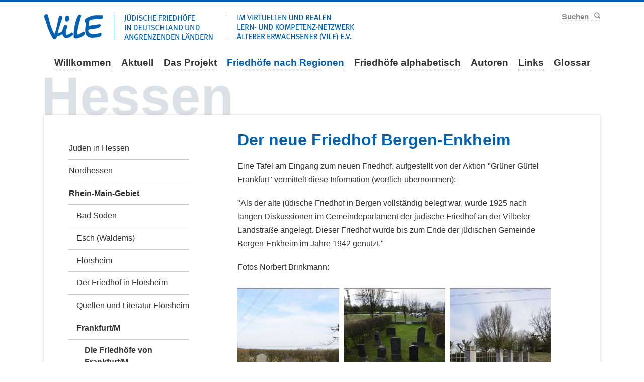

--- FILE ---
content_type: text/html; charset=UTF-8
request_url: https://www.juedische-friedhoefe.info/friedhoefe-nach-regionen/hessen/rhein-main-gebiet/frankfurt/die-friedhoefe-von-frankfurt/bergen-enkheim/bergen-ne.html
body_size: 3414
content:
<!doctype html>
<!--[if lt IE 8]>      <html class="no-js lt-ie10 lt-ie9 lt-ie8" lang="de"> <![endif]-->
<!--[if IE 8]>         <html class="no-js lt-ie10 lt-ie9" lang="de"> <![endif]-->
<!--[if IE 9]>         <html class="no-js lt-ie10" lang="de"> <![endif]-->
<!--[if gt IE 9]><!--> <html class="no-js" lang="de"> <!--<![endif]-->
<head>
<!-- Changelog:
Pfade zu Bildern angepasst
Browsehappy Funktion auskommentiert
Copyright auskommentiert
Tag line stellt entweder Benutzerdefinierte Tag-Line oder den Namen der Region oder den Namen der Hauptseite dar
Favicon angepasst
Apple Touch Icon auskommentiert
URL zur Suche korrigiert
Indexer-Abschnitte korrigiert
Footer immer anzeigen -->
<meta charset="UTF-8">
<meta http-equiv="X-UA-Compatible" content="IE=edge,chrome=1">
<title>Bergen neuer Friedhof - Jüdische Friedhöfe in Deutschland und angrenzenden Ländern</title>
<base href="https://www.juedische-friedhoefe.info/">
<meta name="robots" content="index,follow">
<meta name="description" content="">
<meta name="keywords" content="">
<meta name="generator" content="Contao Open Source CMS">
<meta name="viewport" content="width=device-width,initial-scale=1">
<link rel="shortcut icon" type="image/x-icon" href="files/themes/juedische-friedhoefe/img/favicon-juedische-friedhoefe.ico">
<!--<link rel="apple-touch-icon" href="files/themes/juedische-friedhoefe/apple-touch-icon.png">-->
<script src="files/themes/juedische-friedhoefe/js/modernizr-2.6.2.min.js"></script>
<link rel="stylesheet" href="assets/css/colorbox.min.css,main.css,subcols-print.css,juedische-friedhoefe...-41283e7b.css"><script src="assets/js/jquery.min.js-c31f118d.js"></script>
<script>var _paq=window._paq=window._paq||[];_paq.push(['disableCookies']);_paq.push(['trackPageView']);_paq.push(['enableLinkTracking']);(function(){var u='//stats.vile-netzwerk.de/';_paq.push(['setTrackerUrl',u+'js/']);_paq.push(['setSiteId',3]);var d=document,g=d.createElement('script'),s=d.getElementsByTagName('script')[0];g.async=!0;g.defer=!0;g.src=u+'js/';s.parentNode.insertBefore(g,s)})()</script>
<noscript><p><img src="//stats.vile-netzwerk.de//piwik.php?idsite=3" style="border:0;" alt="" /></p></noscript>
</head>
<body id="top" class="mac chrome blink ch131">
<!--[if lt IE 8]>
<!-- <p class="chromeframe">You are using an outdated browser. <a href="http://browsehappy.com/">Upgrade your browser today</a> or <a href="http://www.google.com/chromeframe/?redirect=true">install Google Chrome Frame</a> to better experience this site.</p> -->
<![endif]-->
<div id="wrapper">
<header>
<!-- indexer::stop -->
<h1 id="logo"><a href="./"><img src="files/themes/juedische-friedhoefe/img/logo.png" alt="Jüdische Friedhöfe" /></a></h1>
<!-- indexer::continue -->
<!-- indexer::stop -->
<nav class="mod_navigation block" id="nav-main">
<a href="friedhoefe-nach-regionen/hessen/rhein-main-gebiet/frankfurt/die-friedhoefe-von-frankfurt/bergen-enkheim/bergen-ne.html#skipNavigation408" class="invisible">Navigation überspringen</a>
<ul>
<li class="first">
<a href="willkommen.html" title="Willkommen" class="first">Willkommen</a>
</li>
<li>
<a href="aktuell.html" title="Aktuell">Aktuell</a>
</li>
<li>
<a href="das-projekt-kopie.html" title="Das Projekt">Das Projekt</a>
</li>
<li class="trail friedhof-matrix">
<a href="friedhoefe-nach-regionen.html" title="Friedhöfe nach Regionen" class="trail friedhof-matrix">Friedhöfe nach Regionen</a>
</li>
<li>
<a href="friedhoefe-alphabetisch.html" title="Friedhöfe alphabetisch">Friedhöfe alphabetisch</a>
</li>
<li>
<a href="autorenliste.html" title="Autoren">Autoren</a>
</li>
<li>
<a href="links-kopie.html" title="Links">Links</a>
</li>
<li class="last">
<a href="glossar.html" title="Glossar" class="last">Glossar</a>
</li>
</ul>
<span id="skipNavigation408" class="invisible"></span>
</nav>
<!-- indexer::continue -->
<!-- indexer::stop -->
<nav class="mod_navigation block">
<a href="friedhoefe-nach-regionen/hessen/rhein-main-gebiet/frankfurt/die-friedhoefe-von-frankfurt/bergen-enkheim/bergen-ne.html#skipNavigation409" class="invisible">Navigation überspringen</a>
<select id="nav-main-mobile" class="tl_chosen chzn-done">
<option value="./">Startseite</option>
<option value="willkommen.html">
Willkommen		</option>
<option value="aktuell.html">
Aktuell		</option>
<option value="das-projekt-kopie.html">
Das Projekt		</option>
<option value="friedhoefe-nach-regionen.html">
Friedhöfe nach Regionen		</option>
<option value="friedhoefe-alphabetisch.html">
Friedhöfe alphabetisch		</option>
<option value="autorenliste.html">
Autoren		</option>
<option value="links-kopie.html">
Links		</option>
<option value="glossar.html">
Glossar		</option>
</select>
<span id="skipNavigation409" class="invisible"></span>
</nav>
<!-- indexer::continue -->
<!-- indexer::stop -->
<nav id="nav-header">
<form id="nav-search" action="suchergebnis.html" method="get">
<input type="search" name="keywords" placeholder="Suchen" />
<button type="submit">Suchen</button>
</form>
</nav>
<!-- indexer::continue -->
</header>
<section id="tag-line">
Hessen					</section>
<div id="content-wrapper">
<section role="main" id="content">
<div class="mod_article block" id="article-5248">
<div class="ce_text block">
<h1>Der neue Friedhof Bergen-Enkheim</h1>
<p>Eine Tafel am Eingang zum neuen Friedhof, aufgestellt von der Aktion &#34;Grüner Gürtel Frankfurt&#34; vermittelt diese Information (wörtlich übernommen):</p>
<p>&#34;Als der alte jüdische Friedhof in Bergen vollständig belegt war, wurde 1925 nach langen Diskussionen im Gemeindeparlament der jüdische Friedhof an der Vilbeler Landstraße angelegt. Dieser Friedhof wurde bis zum Ende der jüdischen Gemeinde Bergen-Enkheim im Jahre 1942 genutzt.&#34;</p>
<p>Fotos Norbert Brinkmann:</p>
</div>
<div class="ce_gallery n block">
<ul class="cols_4">
<li class="row_0 row_first row_last even col_0 col_first">
<figure class="image_container">
<a href="files/Juedische%20Friedhoefe/Friedhoefe/Hessen/Suedliches%20Hessen/Frankfurt/bergen-enkheim%20neuer%20Friedhof/brifo_00031660b.JPG" data-lightbox="lb22993">
<img src="assets/images/7/brifo_00031660b-0c0021d7.jpg" width="300" height="400" alt="">
</a>
</figure>
</li>
<li class="row_0 row_first row_last even col_1">
<figure class="image_container">
<a href="files/Juedische%20Friedhoefe/Friedhoefe/Hessen/Suedliches%20Hessen/Frankfurt/bergen-enkheim%20neuer%20Friedhof/brifo_00031680b.JPG" data-lightbox="lb22993">
<img src="assets/images/2/brifo_00031680b-3287c174.jpg" width="300" height="400" alt="">
</a>
</figure>
</li>
<li class="row_0 row_first row_last even col_2">
<figure class="image_container">
<a href="files/Juedische%20Friedhoefe/Friedhoefe/Hessen/Suedliches%20Hessen/Frankfurt/bergen-enkheim%20neuer%20Friedhof/brifo_00031684b.JPG" data-lightbox="lb22993">
<img src="assets/images/f/brifo_00031684b-6b791574.jpg" width="300" height="400" alt="">
</a>
</figure>
</li>
</ul>
</div>
<div class="ce_text block">
<p>Die zusätzlichen Fotos von Peter Day, Kriftel, von April 2023 veranschaulichen die Lage und Gestaltung des Friedhofs:</p>
</div>
<div class="ce_gallery block">
<ul class="cols_4">
<li class="row_0 row_first row_last even col_0 col_first">
<figure class="image_container">
<a href="files/Juedische%20Friedhoefe/Friedhoefe/Hessen/Suedliches%20Hessen/Frankfurt/bergen-enkheim%20neuer%20Friedhof/Bergen-Enkheim%20Peter%20Day%202023/IMG-20230414-WA0002.jpg" data-lightbox="lb32691">
<img src="files/Juedische%20Friedhoefe/Friedhoefe/Hessen/Suedliches%20Hessen/Frankfurt/bergen-enkheim%20neuer%20Friedhof/Bergen-Enkheim%20Peter%20Day%202023/IMG-20230414-WA0002.jpg" width="1024" height="577" alt="">
</a>
</figure>
</li>
<li class="row_0 row_first row_last even col_1">
<figure class="image_container">
<a href="files/Juedische%20Friedhoefe/Friedhoefe/Hessen/Suedliches%20Hessen/Frankfurt/bergen-enkheim%20neuer%20Friedhof/Bergen-Enkheim%20Peter%20Day%202023/IMG-20230414-WA0003.jpg" data-lightbox="lb32691">
<img src="files/Juedische%20Friedhoefe/Friedhoefe/Hessen/Suedliches%20Hessen/Frankfurt/bergen-enkheim%20neuer%20Friedhof/Bergen-Enkheim%20Peter%20Day%202023/IMG-20230414-WA0003.jpg" width="1024" height="577" alt="">
</a>
</figure>
</li>
<li class="row_0 row_first row_last even col_2">
<figure class="image_container">
<a href="files/Juedische%20Friedhoefe/Friedhoefe/Hessen/Suedliches%20Hessen/Frankfurt/bergen-enkheim%20neuer%20Friedhof/Bergen-Enkheim%20Peter%20Day%202023/IMG-20230414-WA0006.jpg" data-lightbox="lb32691">
<img src="files/Juedische%20Friedhoefe/Friedhoefe/Hessen/Suedliches%20Hessen/Frankfurt/bergen-enkheim%20neuer%20Friedhof/Bergen-Enkheim%20Peter%20Day%202023/IMG-20230414-WA0006.jpg" width="1024" height="577" alt="">
</a>
</figure>
</li>
</ul>
</div>
<div class="ce_gallery block">
<ul class="cols_4">
<li class="row_0 row_first row_last even col_0 col_first">
<figure class="image_container">
<a href="files/Juedische%20Friedhoefe/Friedhoefe/Hessen/Suedliches%20Hessen/Frankfurt/bergen-enkheim%20neuer%20Friedhof/Bergen-Enkheim%20Peter%20Day%202023/IMG-20230414-WA0004.jpg" data-lightbox="lb32692">
<img src="files/Juedische%20Friedhoefe/Friedhoefe/Hessen/Suedliches%20Hessen/Frankfurt/bergen-enkheim%20neuer%20Friedhof/Bergen-Enkheim%20Peter%20Day%202023/IMG-20230414-WA0004.jpg" width="1024" height="577" alt="">
</a>
</figure>
</li>
<li class="row_0 row_first row_last even col_1">
<figure class="image_container">
<a href="files/Juedische%20Friedhoefe/Friedhoefe/Hessen/Suedliches%20Hessen/Frankfurt/bergen-enkheim%20neuer%20Friedhof/Bergen-Enkheim%20Peter%20Day%202023/IMG-20230414-WA0005.jpg" data-lightbox="lb32692">
<img src="files/Juedische%20Friedhoefe/Friedhoefe/Hessen/Suedliches%20Hessen/Frankfurt/bergen-enkheim%20neuer%20Friedhof/Bergen-Enkheim%20Peter%20Day%202023/IMG-20230414-WA0005.jpg" width="1024" height="577" alt="">
</a>
</figure>
</li>
<li class="row_0 row_first row_last even col_2">
<figure class="image_container">
<a href="files/Juedische%20Friedhoefe/Friedhoefe/Hessen/Suedliches%20Hessen/Frankfurt/bergen-enkheim%20neuer%20Friedhof/Bergen-Enkheim%20Peter%20Day%202023/IMG-20230414-WA0008.jpg" data-lightbox="lb32692">
<img src="files/Juedische%20Friedhoefe/Friedhoefe/Hessen/Suedliches%20Hessen/Frankfurt/bergen-enkheim%20neuer%20Friedhof/Bergen-Enkheim%20Peter%20Day%202023/IMG-20230414-WA0008.jpg" width="1024" height="577" alt="">
</a>
</figure>
</li>
</ul>
</div>
<div class="ce_text block">
<p>&nbsp;</p>
<p><a rel="noopener" href="friedhoefe-nach-regionen/hessen/rhein-main-gebiet/frankfurt.html" target="_blank" title="Juden in Frankfurt">Juden in Frankfurt</a></p>
<p><a rel="noopener" href="friedhoefe-nach-regionen/hessen/rhein-main-gebiet/frankfurt/die-friedhoefe-von-frankfurt/bergen-enkheim.html" target="_blank" title="Juden in Bergen-Enkheim">Juden in Bergen-Enkheim</a></p>
<p><a rel="noopener" href="friedhoefe-nach-regionen/hessen/rhein-main-gebiet/frankfurt/die-friedhoefe-von-frankfurt/bergen-enkheim/bergen-al.html" target="_blank">Der alte Friedhof von Bergen</a></p>
<p><a rel="noopener" href="friedhoefe-nach-regionen/hessen/rhein-main-gebiet/frankfurt/die-friedhoefe-von-frankfurt/bergen-enkheim/bergen-ne.html" target="_blank">Der neue Friedhof von Bergen</a></p>
<p><a rel="noopener" href="friedhoefe-nach-regionen/hessen/rhein-main-gebiet/frankfurt/quellen-und-literatur.html" target="_blank">Quellen und Literatur</a></p>
<p>&nbsp;</p>
</div>
</div>
</section>
<aside id="sidebar">
<!-- indexer::stop -->
<nav class="mod_navigation block" id="nav-sub">
<a href="friedhoefe-nach-regionen/hessen/rhein-main-gebiet/frankfurt/die-friedhoefe-von-frankfurt/bergen-enkheim/bergen-ne.html#skipNavigation419" class="invisible">Navigation überspringen</a>
<!-- Changelog
h1 auskommentiert
-->
<!--<h1>
<a href="friedhoefe-nach-regionen.html" title="Friedhöfe nach Regionen" class="friedhof-matrix">Friedhöfe nach Regionen</a>	</h1>-->
<ul>
<li class="first">
<a href="friedhoefe-nach-regionen/hessen/juden-in-hessen.html" title="Juden in Hessen" class="first">Juden in Hessen</a>
</li>
<li>
<a href="friedhoefe-nach-regionen/hessen/nordhessen.html" title="Nordhessen">Nordhessen</a>
</li>
<li class="submenu trail">
<a href="friedhoefe-nach-regionen/hessen/rhein-main-gebiet.html" title="Rhein-Main-Gebiet" class="submenu trail">Rhein-Main-Gebiet</a>
<!-- Changelog
h1 auskommentiert
-->
<ul>
<li class="first">
<a href="friedhoefe-nach-regionen/hessen/rhein-main-gebiet/der-friedhof-in-bad-soden.html" title="Bad Soden" class="first">Bad Soden</a>
</li>
<li>
<a href="friedhoefe-nach-regionen/hessen/rhein-main-gebiet/esch-waldems.html" title="Esch &#40;Waldems&#41;">Esch &#40;Waldems&#41;</a>
</li>
<li>
<a href="friedhoefe-nach-regionen/hessen/rhein-main-gebiet/floersheim-2.html" title="Flörsheim">Flörsheim</a>
</li>
<li>
<a href="friedhoefe-nach-regionen/hessen/rhein-main-gebiet/floersheim.html" title="Der Friedhof in Flörsheim">Der Friedhof in Flörsheim</a>
</li>
<li>
<a href="friedhoefe-nach-regionen/hessen/rhein-main-gebiet/quellen-und-literatur-floersheim.html" title="Quellen und Literatur Flörsheim">Quellen und Literatur Flörsheim</a>
</li>
<li class="submenu trail">
<a href="friedhoefe-nach-regionen/hessen/rhein-main-gebiet/frankfurt.html" title="Juden und jüdische Friedhöfe in Frankfurt/M." class="submenu trail">Frankfurt/M</a>
<!-- Changelog
h1 auskommentiert
-->
<ul>
<li class="submenu trail first">
<a href="friedhoefe-nach-regionen/hessen/rhein-main-gebiet/frankfurt/die-friedhoefe-von-frankfurt.html" title="Die Friedhöfe von Frankfurt/M." class="submenu trail first">Die Friedhöfe von Frankfurt/M.</a>
<!-- Changelog
h1 auskommentiert
-->
<ul>
<li class="submenu trail first last">
<a href="friedhoefe-nach-regionen/hessen/rhein-main-gebiet/frankfurt/die-friedhoefe-von-frankfurt/bergen-enkheim.html" title="Die Friedhöfe von Frankfurt - Berge-Enkheim" class="submenu trail first last">Bergen-Enkheim</a>
<!-- Changelog
h1 auskommentiert
-->
<ul>
<li class="sibling first">
<a href="friedhoefe-nach-regionen/hessen/rhein-main-gebiet/frankfurt/die-friedhoefe-von-frankfurt/bergen-enkheim/bergen-al.html" title="Bergen alter Friedhof" class="sibling first">Bergen alter Friedhof</a>
</li>
<li class="active active last">
<a href="friedhoefe-nach-regionen/hessen/rhein-main-gebiet/frankfurt/die-friedhoefe-von-frankfurt/bergen-enkheim/bergen-ne.html" title="Bergen neuer Friedhof" class="active last">Bergen neuer Friedhof</a>
</li>
</ul>
</li>
</ul>
</li>
<li class="last">
<a href="friedhoefe-nach-regionen/hessen/rhein-main-gebiet/frankfurt/quellen-und-literatur.html" title="Die Friedhöfe von Frankfurt Quellen unmd Literatur" class="last">Quellen und Literatur</a>
</li>
</ul>
</li>
<li>
<a href="friedhoefe-nach-regionen/hessen/rhein-main-gebiet/hochheimmain.html" title="Hochheim/Main">Hochheim/Main</a>
</li>
<li>
<a href="friedhoefe-nach-regionen/hessen/rhein-main-gebiet/hofheim-wallau-2.html" title="Hofheim - Wallau">Hofheim - Wallau</a>
</li>
<li>
<a href="friedhoefe-nach-regionen/hessen/rhein-main-gebiet/niderhofheim.html" title="Niederhofheim">Niederhofheim</a>
</li>
<li>
<a href="friedhoefe-nach-regionen/hessen/rhein-main-gebiet/oberursel-2.html" title="Oberursel">Oberursel</a>
</li>
<li>
<a href="friedhoefe-nach-regionen/hessen/rhein-main-gebiet/steinfischbah-waldems.html" title="Steinfischbach &#40;Waldems&#41;">Steinfischbach &#40;Waldems&#41;</a>
</li>
<li>
<a href="friedhoefe-nach-regionen/hessen/rhein-main-gebiet/seulfeld.html" title="Seulberg">Seulberg</a>
</li>
<li class="last">
<a href="friedhoefe-nach-regionen/hessen/rhein-main-gebiet/wiesbaden.html" title="Wiesbaden" class="last">Wiesbaden</a>
</li>
</ul>
</li>
<li>
<a href="friedhoefe-nach-regionen/hessen/suedliches%20hessen.html" title="Südliches Hessen">Südliches Hessen</a>
</li>
<li class="last">
<a href="friedhoefe-nach-regionen/hessen/mittelhessen.html" title="Mittelhessen" class="last">Mittelhessen</a>
</li>
</ul>
<span id="skipNavigation419" class="invisible"></span>
</nav>
<!-- indexer::continue -->
<!-- indexer::stop -->
<nav class="mod_customnav block" id="nav-sub-link">
<h3>Zurück zur Übersicht:</h3>
<a href="friedhoefe-nach-regionen/hessen/rhein-main-gebiet/frankfurt/die-friedhoefe-von-frankfurt/bergen-enkheim/bergen-ne.html#skipNavigation430" class="invisible">Navigation überspringen</a>
<!-- Changelog
h1 auskommentiert
-->
<!--<h1>
<a href="friedhoefe-nach-regionen.html" title="Friedhöfe nach Regionen" class="friedhof-matrix">Friedhöfe nach Regionen</a>	</h1>-->
<ul>
<li class="friedhof-matrix first last">
<a href="friedhoefe-nach-regionen/friedhoefe-in-deutschland.html" title="Friedhöfe in Deutschland" class="friedhof-matrix first last">Friedhöfe in Deutschland</a>
</li>
</ul>
<span id="skipNavigation430" class="invisible"></span>
</nav>
<!-- indexer::continue -->
</aside>
</div>
<!-- indexer::stop -->
<footer>
<div id="nav-footer-wrap">
<!-- indexer::stop -->
<nav class="mod_customnav block" id="nav-footer">
<a href="friedhoefe-nach-regionen/hessen/rhein-main-gebiet/frankfurt/die-friedhoefe-von-frankfurt/bergen-enkheim/bergen-ne.html#skipNavigation398" class="invisible">Navigation überspringen</a>
<ul>
<li class="first last">
<a href="impressum.html" title="Impressum" class="first last">Impressum</a>
</li>
</ul>
<span id="skipNavigation398" class="invisible"></span>
</nav>
<!-- indexer::continue -->
<!--<div id="footer-info">
<p>
© Jüdische Friedhöfe					</p>
</div>-->
</div>
</footer>
<!-- indexer::continue -->
</div>
<script src="files/themes/juedische-friedhoefe/js/script.js"></script>
<!-- Changelog
Close accordion by default
-->
<script src="assets/jquery-ui/js/jquery-ui.min.js"></script>
<script>(function($){$(document).ready(function(){$(document).accordion({heightStyle:'content',header:'div.toggler',collapsible:!0,active:!1,});var activate=function(tog){var tgs=$('div.toggler');tgs.removeClass('active');tog.addClass('active');tgs.next('div.accordion').attr('aria-hidden','true');tog.next('div.accordion').attr('aria-hidden','false')};$('div.toggler').focus(function(){$('div.toggler').attr('tabindex',0);$(this).attr('tabindex',-1)}).blur(function(){$(this).attr('tabindex',0)}).click(function(){activate($(this))}).keypress(function(event){if(event.keyCode==13)activate($(this));})})})(jQuery)</script>
<script src="assets/colorbox/js/colorbox.min.js?v=1.6.4.2"></script>
<script>jQuery(function($){$('a[data-lightbox]').map(function(){$(this).colorbox({loop:!1,rel:$(this).attr('data-lightbox'),maxWidth:'95%',maxHeight:'95%'})})})</script>
</body>
</html>

--- FILE ---
content_type: application/javascript
request_url: https://www.juedische-friedhoefe.info/files/themes/juedische-friedhoefe/js/script.js
body_size: 528
content:
// must be loaded at the end of the body element
(function(){
	var addEvent = function(element, event, func){
			if(element.addEventListener){
				element.addEventListener(event, func, false);
			}
			else{
				element.attachEvent('on'+event, func);
			}
		},
		eventPreventDefault = function(event){
			event = event || window.event;
			if(event.preventDefault){
				event.preventDefault();
			}
			else{
				event.returnValue = false;
			}
		},
		navMainMobile = document.getElementById('nav-main-mobile'),
		navMain = document.getElementById('nav-main'),
		navMainLis, i, element, navMainTouched, touchUsed,
		navSearch = document.getElementById('nav-search');
	if(navMainMobile){
		addEvent(navMainMobile, 'change', function(){
			document.location.href = navMainMobile.value;
		});
	}
	if(navSearch){
		addEvent(navSearch.getElementsByTagName('input')[0], 'focus', function(){
			navSearch.className = 'focus';
		});
		addEvent(navSearch.getElementsByTagName('button')[0], 'focus', function(){
			navSearch.className = 'focus';
		});
		addEvent(navSearch.getElementsByTagName('input')[0], 'blur', function(){
			navSearch.className = '';
		});
		addEvent(navSearch.getElementsByTagName('button')[0], 'blur', function(){
			navSearch.className = '';
		});
	}
	// dropdown fix for all touch devices except iOS
	if(window.Modernizr && Modernizr.touch && !navigator.userAgent.match(/(iPad|iPhone|iPod)/i)){
		if(navMain && navMain.getElementsByTagName('ul').length){
			// devices supporting touch events may not mean touch input is used
			// e.g. touch enabled laptops running Windows 8
			addEvent(navMain, 'touchstart', function(event) {
				touchUsed = true;
			});
			navMainLis = navMain.getElementsByTagName('ul')[0].childNodes;
			for(i = 0; i < navMainLis.length; i++){
				if(navMainLis[i].nodeName && navMainLis[i].nodeName.toLowerCase() === 'li' && navMainLis[i].getElementsByTagName('ul').length){
					element = navMainLis[i].getElementsByTagName('a');
					if(element && (element = element[0])){
						addEvent(element, 'click', function(event){
							if(navMainTouched !== this && touchUsed){
								navMainTouched = this;
								eventPreventDefault(event);
							}
						});
					}
				}
			}
		}
	}
})();

// IE8 icon font bug (http://stackoverflow.com/a/10557782)
if(document.documentElement.className.indexOf('lt-ie9') !== -1){
	(function(){
		var head = document.getElementsByTagName('head')[0],
		    style = document.createElement('style');
		style.type = 'text/css';
		style.styleSheet.cssText = ':before,:after{content:none !important';
		head.appendChild(style);
		setTimeout(function(){
			head.removeChild(style);
		}, 0);
	})();
}
